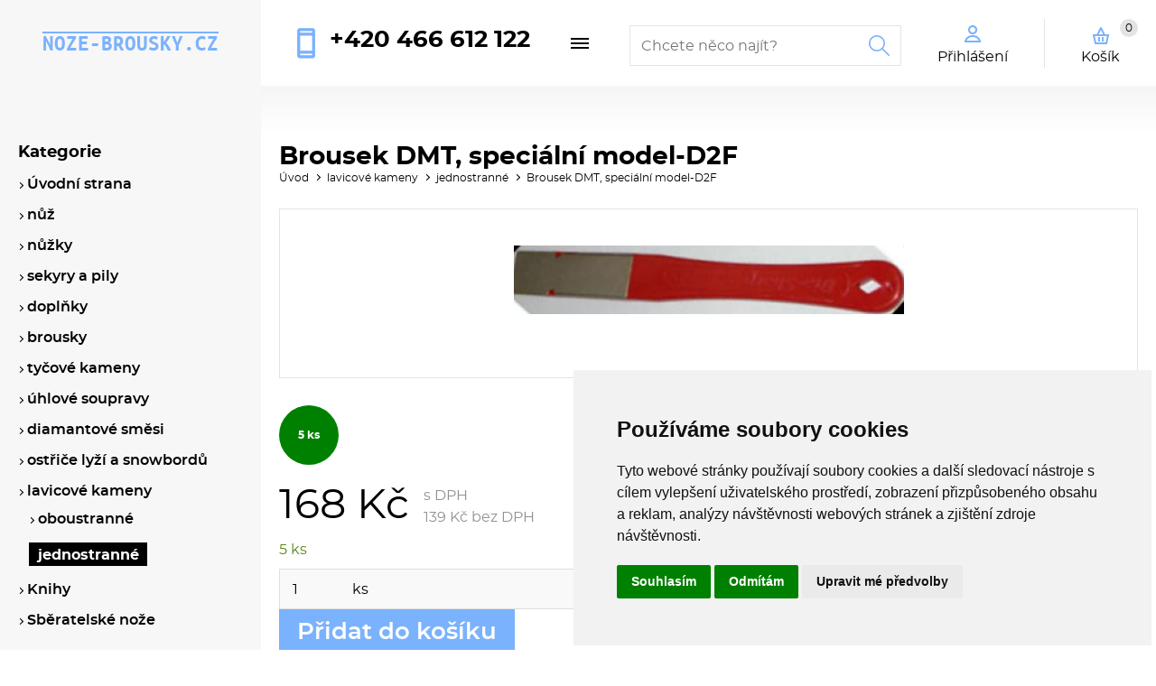

--- FILE ---
content_type: text/html
request_url: https://www.noze-brousky.cz/detail/brousek-dmt-specialni-model-d2f-1/
body_size: 32619
content:



<!DOCTYPE html>
<html lang="cs">
	<head>
		<meta charset="windows-1250" />
		<meta content="width=device-width,initial-scale=1.0,shrink-to-fit=no" name="viewport">
<title>Brousek DMT, speciální model-D2F  - noze-brousky.cz</title>
  	<meta name="keywords" content="Brousek,DMT,,speciální,model-D2F" />
  	<meta name="description" content="Brousek DMT, speciální model-D2F za 168.00 Kč skladem, ihned k odeslání. Doručení až domů nebo osobní odběr." />
 	<meta name="robots" content="all,follow" />
 	<meta name="revisit-after" content="1 days" />
	<meta name="author" content="Code &amp; design: www.4shop.cz; Content: www.4shop.cz; e-mail:info@4shop.cz" />
	<link rel="icon" href="https://www.noze-brousky.cz/favicon.ico" type="image/x-icon" />
	<link href="https://shared.4shop.cz/sablona/_design_newyork/rs01-svetle-modry/css/screen.css" media="screen" rel="stylesheet" type="text/css">
	<link href="https://shared.4shop.cz/sablona/_design_newyork/rs01-svetle-modry/css/screen-barva.css" media="screen" rel="stylesheet" type="text/css">
	<link href="https://shared.4shop.cz/sablona/_design_newyork/rs01-svetle-modry/css/print.css" media="print" rel="stylesheet" type="text/css">
	<link href="https://shared.4shop.cz/sablona/_design_newyork/rs01-svetle-modry/css/drobnosti.css" rel="stylesheet" type="text/css" media="all" />
		<script src="https://code.jquery.com/jquery-3.6.0.min.js"></script>

	<style>
header[role='banner'] div.logo a {
    text-transform: uppercase;
    text-decoration: overline;
}
</style>		<script src="https://shared.4shop.cz/sablona/_design_newyork/rs01-svetle-modry/js/toggle.js" type="text/javascript"></script>
	<meta property="og:image" content="https://www.noze-brousky.cz/obrazky/velky_1238163914.jpg" />	
	<meta property="og:image:secure_url" content="https://www.noze-brousky.cz/obrazky/velky_1238163914.jpg" />			
	<link rel="previewimage" href="https://www.noze-brousky.cz/obrazky/velky_1238163914.jpg" />
	<meta property="og:type" content="article" />
	   	<link href="//cdnjs.cloudflare.com/ajax/libs/font-awesome/6.0.0-beta3/css/all.min.css" rel="stylesheet">
	<link href="//shared.4shop.cz/sablona/adresy-k-vyrobcum/adresy-k-vyrobcum.css" rel="stylesheet">
	<link rel="apple-touch-icon" sizes="180x180" href="https://www.noze-brousky.cz/apple-touch-icon.png">
	<link rel="icon" type="image/png" sizes="32x32" href="https://www.noze-brousky.cz/favicon-32x32.png">
	<link rel="icon" type="image/png" sizes="16x16" href="https://www.noze-brousky.cz/favicon-16x16.png">
	<link rel="manifest" href="https://www.noze-brousky.cz/site.webmanifest">
	<link rel="mask-icon" href="https://www.noze-brousky.cz/safari-pinned-tab.svg" color="#5bbad5">
	<meta name="msapplication-TileColor" content="#da532c">
	<meta name="theme-color" content="#ffffff">

	<link rel="alternate" type="application/xml"  href="https://www.noze-brousky.cz/xml_gener_google.xml"  title="Google Merchant">

	<meta property="og:locale" content="cs_CZ" />
	<meta property="og:site_name" content="noze-brousky.cz" />
	<meta property="og:url" content="https://www.noze-brousky.cz//detail/brousek-dmt-specialni-model-d2f-1/" />  
	<meta property="og:title" content="Kvalitní nože a brousky pro každého" />
	<meta property="og:description" content="Brousek DMT, speciální model-D2F za 168.00 Kč skladem, ihned k odeslání. Doručení až domů nebo osobní odběr." />










  
<!-- Cookie Consent by TermsFeed (https://www.TermsFeed.com) -->
<script type="text/javascript" src="https://www.termsfeed.com/public/cookie-consent/4.1.0/cookie-consent.js" charset="UTF-8"></script>
<script type="text/javascript" charset="UTF-8">
document.addEventListener('DOMContentLoaded', function () {
cookieconsent.run({"notice_banner_type":"simple","consent_type":"express","palette":"light","language":"cs","page_load_consent_levels":["strictly-necessary"],"notice_banner_reject_button_hide":false,"preferences_center_close_button_hide":false,"page_refresh_confirmation_buttons":false, "callbacks": {"scripts_specific_loaded": (level) => {switch(level) {case 'targeting':gtag('consent', 'update', {'ad_storage': 'granted','ad_user_data': 'granted','ad_personalization': 'granted','analytics_storage': 'granted'});break;}}},"callbacks_force": true});});
</script>
<style>.termsfeed-com---palette-light .cc-nb-okagree {color: #fff;background-color: green;}.termsfeed-com---nb-simple {max-width: 40%;}.termsfeed-com---nb .cc-nb-main-container {padding: 1rem;}.termsfeed-com---nb .cc-nb-title {font-size: 18px;}.termsfeed-com---nb .cc-nb-text {font-size: 12px;margin: 0 0 1rem 0;}.termsfeed-com---palette-light .cc-nb-changep {font-size: 11px;}.termsfeed-com---palette-light .cc-nb-reject {font-size: 11px;}.termsfeed-com---palette-light.termsfeed-com---nb {margin: 5px;}.termsfeed-com---reset p {margin-bottom: 0.4rem;}.termsfeed-com---palette-light .cc-nb-reject {color: #000;background-color: #eaeaea;}</style>
<noscript>ePrivacy and GPDR Cookie Consent by <a href="https://www.TermsFeed.com/" rel="nofollow">TermsFeed Generator</a></noscript>
<!-- End Cookie Consent by TermsFeed (https://www.TermsFeed.com) -->

</head>



<body >


  

		<div class="page">
			<header role="banner">

				<div class="logo">
					<!-- Pokud není obrázkové logo, automaticky ho nahradí <span> s textovým názvem e-shopu. -->
					<h1 class="small"><a href="https://www.noze-brousky.cz/">noze-brousky.cz</a></h1>					
				</div>
				<div>
					<ul class="social-sites">
																	</ul>
					<p class="contact-phone"><a href="tel:+420 466 612 122">+420 466 612 122</a></p>


					<div class="menu">

						<a href=""></a>
						<ul>

<li><a href="https://www.noze-brousky.cz/cti/2/jak-nakupovat/" title="Jak nakupovat">Jak nakupovat</a></li><li><a href="https://www.noze-brousky.cz/cti/70/ochrana-osobnich-udaju/" title="Ochrana osobních údajů">Ochrana osobních údajů</a></li><li><a href="https://www.noze-brousky.cz/cti/3/reklamacni-podminky/" title="Reklamační podmínky">Reklamační podmínky</a></li><li><a href="https://www.noze-brousky.cz/cti/4/vseobecne-obchodni-podminky/" title="Všeobecné obchodní podmínky">Všeobecné obchodní podmínky</a></li>






						</ul>


					</div>

				</div>
				<div class="search">
					<form role="search" method="get" action="https://www.noze-brousky.cz/hledej/">
						<label for="search"></label><input type="search" name="retezec" placeholder="Chcete něco najít?" value="" id="inputText" autocomplete="off" onkeyup="generujNaseptavachledej(event);" onkeydown="posunNaseptavachledej(event);" /><button type="submit"></button>
						<div id="naseptavachledejDiv"></div>
					</form>
				</div>
				<div>
					<a class="menu" href="">Menu</a>
					<div class="user">
											<p><a href="#login-form"><span>Přihlášení</span></a></p>
										</div>
									<div class="basket">
					<p><a href="https://www.noze-brousky.cz/kosik/">Košík <span id="cart-count-ajax">0</span></a></p>
									</div>
				</div>
				<a class="menu" href="">Menu</a>
			</header>
			<div class="columns">
				<div>
		<main class="product">



 
				<h1>Brousek DMT, speciální model-D2F</h1>

				<div class="path">
					<ul>
						<li><a href="https://www.noze-brousky.cz/">Úvod</a></li>
						<li><a href="https://www.noze-brousky.cz/kategorie/lavicove-kameny-1/" title="lavicové kameny">lavicové kameny</a></li><li><a href="https://www.noze-brousky.cz/kategorie/jednostranne/" title="jednostranné">jednostranné</a></li>						<li>Brousek DMT, speciální model-D2F</li>
					</ul>
				</div>
				<div class="product">


					
					<div>
						<figure>
<a href="https://www.noze-brousky.cz/obrazky/velky_1238163914.jpg" class="lightbox" data-group="gallery" title="Brousek DMT, speciální model-D2F" >
<img id="main-product-image" src="https://www.noze-brousky.cz/obrazky/velky_1238163914.jpg" title="Brousek DMT, speciální model-D2F - zvětšit obrázek" alt="Brousek DMT, speciální model-D2F - zvětšit obrázek" style="max-height: 600px;" />
</a>						</figure>
						<ul class="thumbnails">


						</ul>
					</div>

					<div>


<p class="tags">
	<span class="in-stock">5 ks</span>					</p>







	




						
					<form   class="into-basket-a" action="https://www.noze-brousky.cz/actions?what=addkosik" onsubmit="return zkontrolujnulu(this)" method="post" ENCTYPE="multipart/form-data" id="myForm" data-skladem="5 ks|do 1-2 dnů">





							

					<p class="price"><b><span id="item-price">168</span> Kč</b> s DPH <br>
				<span id="item-price-no-vat">139</span> Kč bez DPH </p>
	



	   


 









							<p class="availability"><span style="color: rgb(91,133,26);">
5 ks</span> <span>do 1-2 dnů</span></p>




						<fieldset>

					<p><input type="number" 

min="1" step="1" max="10000" 
  class="input" name="pocetkusu" value="1" maxlength="4" required="required" /> ks </p>
					<button type="submit">Přidat do košíku</button>
 
				</fieldset>




<input type="hidden" value="129" name="id" />
<input type="hidden" value="brousek-dmt-specialni-model-d2f-1" name="id_dveje" />
<input type="hidden" value="" name="kat_id" /><input type="hidden" value="999999" name="uzivid" />						</form>

	





						<ul>


						<li class="id">Kat. číslo: 19-D2F</li>

							<li class="ean">EAN: 17042 00747</li>
			
							<li class="zaruka">Záruka: 24 měsíců</li>			

			<li class="vyrobce">Výrobce: <a href="https://www.noze-brousky.cz/index.php?co=megaakce&amp;vyr=1&amp;m=v" title="DMT">DMT</a> , <a onclick="window.open(this.href); return false" href="www.dmtsharp.com">www</a></li> 

						</ul>







					</div>










					<div class="cards">
						<ul>
							<li><a href="#description">Popis</a></li>
							<li><a href="#techudaje">Technické údaje</a></li> 							<li><a href="#form">Odeslat @</a></li>																				</ul>

						<div id="description">
							<h2>Brousek DMT, speciální model-D2F</h2>							<p>Jedná se o Dia-Sharp Mini-Hone. Ostřič má souvislou diamantovou plochu bez kulatých otvorů na tvarovaném držadle z plastu. Je vhodný pro domácí ostření resp. udržování ostří kvalitních nožů. Více www.parfilex.cz</p>

<div class="cleaner"></div>
<div style="padding: 0px 0px 0px 20px;">
<p>

<span>
<script src="https://platform.twitter.com/widgets.js" type="text/javascript"></script>
<a
    href="https://twitter.com/share"
    class="twitter-share-button"
    data-count="none"
    data-lang="cs"
    data-url="https://www.noze-brousky.cz/detail/lavicove-kameny-1"
>Tweet</a>
</span>

</p>
</div>


<div class="cleaner"></div>
<p style="padding: 0px 0px 0px 20px;">
<iframe src="https://www.facebook.com/plugins/like.php?href=https://www.noze-brousky.cz/detail/brousek-dmt-specialni-model-d2f-1/&amp;layout=standard&amp;show_faces=true&amp;action=like&amp;colorscheme=light&amp;height=80" scrolling="no" frameborder="0" style="border:none; overflow:hidden; width:100%; height:80px;" allowTransparency="true"></iframe>
</p>
<div class="cleaner"></div>
						</div>

												<div id="techudaje">
							<p>Označení F-jemný. Rozměry : brusná plocha - 63mm x 19mm celková délka - 178mm</p>						</div>
						

 


						<div id="form">
							<p><h3>Odeslat příteli informaci o produktu Brousek DMT, speciální model-D2F</h3>


		<form action="" class="question-form" method="post" novalidate onsubmit="return zkontrolujvzkazpriteli(this)">
			<fieldset class="evaluation">
				<p class="required"><label for="id3">Vaše jméno:</label><input data-error="Chyba" name="pritel_jmeno" id="id3" type="text"></p>
			</fieldset>
			<fieldset class="contact">
				<p class="required"><label for="id3">Váš E-mail: *</label><input data-error="Chyba" name="pritel_email_muj" id="id3" type="email"></p>
				<p class="required"><label for="id3">E-mail přítele: *</label><input data-error="Chyba" name="pritel_email_jeho" id="id4" type="email"></p>
			</fieldset>
			<fieldset class="message">
				<p class="required"><label for="id5">Vzkaz: *</label><textarea cols="20" data-error="Chyba" name="vzkazik" id="id5" rows="6"></textarea></p>
			</fieldset>
			<fieldset class="personal-data">
				<p class="required"><label for="id3">Kontrolní kód:</label><input data-error="Chyba" name="kodv2" id="id3" type="text" style="max-width: 193px;"> &nbsp;&nbsp;&nbsp; <img src="https://shared.4shop.cz/administration/kod.php?kodv=0czi2f" alt="Opište tento kontrolní kód" /></p>
			</fieldset>

    <input type="hidden" name="kodv" value="0czi2f" />
    <input type="hidden" name="odeslat" value="ano" />

			<fieldset class="submit">
				<button type="submit">Odeslat příteli</button>
			</fieldset>
		</form>
</p>						</div>




					</div>





<script type="text/javascript">
//<![CDATA[

document.addEventListener("DOMContentLoaded", function () {
    let mainImage = document.querySelector("#main-product-image");
    let mainImageLink = mainImage.closest("a");

    // Uložíme si původní href a data-group odkazu
    let originalImageHref = mainImageLink ? mainImageLink.href : "";
    let originalDataGroup = mainImageLink ? mainImageLink.getAttribute("data-group") : "";

    document.querySelectorAll("select[name^='parametr_']").forEach(function (select) {
        select.addEventListener("change", function () {
            let selectedOption = select.options[select.selectedIndex];
            let imgSrc = selectedOption.getAttribute("data-img");

            if (imgSrc) {
                // Změníme obrázek
                if (mainImage) mainImage.src = imgSrc;

                // Odstraníme href, aby obrázek nebyl klikatelný
                if (mainImageLink) {
                    mainImageLink.removeAttribute("href");
                    mainImageLink.setAttribute("data-group", "gallerydata-img"); // Změníme skupinu
                }
            } else {
                // Vrátíme původní obrázek a skupinu
                if (mainImage) mainImage.src = originalImageHref;
                if (mainImageLink) {
                    mainImageLink.href = originalImageHref; // Vrátíme původní odkaz
                    mainImageLink.setAttribute("data-group", originalDataGroup); // Vrátíme zpět původní skupinu
                }
            }
        });
    });
});


var basePrice = 168; // Základní cena s DPH
var basePriceNoVat = 139; // Základní cena bez DPH

var itemPrice = document.getElementById('item-price'); // Element pro cenu s DPH
var itemPriceNoVat = document.getElementById('item-price-no-vat'); // Element pro cenu bez DPH

(function () {
    "use strict";
    var selects = document.getElementsByClassName('calculate'); // Najdeme všechny selecty s třídou "calculate"
    
    // Přidáme event listener pro každý select
    for (var i = 0; i < selects.length; i++) {
        selects[i].addEventListener('change', function () {
            var newPrice = basePrice; // Cena s DPH
            var newPriceNoVat = basePriceNoVat; // Cena bez DPH

            // Najdeme všechny vybrané možnosti z selectů s třídou "calculate"
            var selectedItems = document.querySelectorAll('.calculate option:checked');
            for (var x = 0; x < selectedItems.length; x++) {
                var selected = selectedItems[x];
                
                // Přičteme cenu s DPH, pokud je uvedena
                newPrice += Number(selected.getAttribute('data-price')) || 0;

                // Přičteme cenu bez DPH, pokud je uvedena
                newPriceNoVat += Number(selected.getAttribute('data-price-no-vat')) || 0;
            }

            // Aktualizace cen na stránce
            if (itemPrice) {
                itemPrice.innerHTML = newPrice.toFixed(2); // Cena s DPH
            }
            if (itemPriceNoVat) {
                itemPriceNoVat.innerHTML = newPriceNoVat.toFixed(2); // Cena bez DPH
            }
        }, false);
    }
    
    // Volání přepočtu při načtení stránky (pro případ předvyplněných hodnot)
    var event = new Event('change');
    for (var j = 0; j < selects.length; j++) {
        selects[j].dispatchEvent(event);
    }
})();
//]]>
</script>

<script type="application/ld+json">
{
  "@context": "http://schema.org/",
  "@type": "Product",
  "name": "Brousek DMT, speciální model-D2F",

  "image": "https://www.noze-brousky.cz/obrazky/velky_1238163914.jpg",
  "description": "Brousek DMT, speciální model-D2F, DMT -  Jedná se o Dia-Sharp Mini-Hone. Ostřič má souvislou diamantovou plochu bez kulatých otvorů na tvarovaném držadle z plastu. Je vhodný",
  "mpn": "19-D2F",
  "brand": {
    "@type": "Thing",
    "name": "DMT"
  },
      "review": {
        "@type": "Review",
        "reviewRating": {
          "@type": "Rating",
          "ratingValue": "4",
          "bestRating": "5"
        },
        "author": {
          "@type": "Person",
          "name": "noze-brousky.cz"
        }
      },
  "aggregateRating": {
    "@type": "AggregateRating",
    "ratingValue": "5",
    "reviewCount": "1"
  },
  "offers": {
    "@type": "Offer",
    "priceCurrency": "CZK",
    "price": "168.00",
    "priceValidUntil": "2026-01-18",
    "itemCondition": "http://schema.org/UsedCondition",
    "availability": "http://schema.org/InStock",
    "seller": {
      "@type": "Organization",
      "name": "noze-brousky.cz"
    }
  }
}
</script>

				</div>






	<div class="products similar has-slider">
					<h2>Podobné produkty</h2><div>
		
	</div></div>














  


					</main>







			<div class="newsletter">
					<p>Přihlašte se k odběru newsletteru na Váš e-mail<br>
					<small>Přihlašte se a naše nejlepší slevy a nabídky budeme posílat do Vaší e-mailové schránky.</small></p>
					<form  action="" method="post">

<label for="email">E-mail</label><input type="email" name="emailllik" maxlength="50" placeholder="Váš e-mail" required="required"><button type="submit"></button>
					</form>
			</div>

			<div class="infobox">
				<div>
				<p>Rychlá navigace</p>
				<ul>
				<li><a href="https://www.noze-brousky.cz/">Úvodní strana</a></li>
							<li><a href="https://www.noze-brousky.cz/login/">Přihlásit se</a></li>
				<li><a href="https://www.noze-brousky.cz/login/?what=reg">Registrace</a></li>
				<li><a href="https://www.noze-brousky.cz/ztrata-hesla/">Ztráta hesla</a></li>
			
			
				<!-- Below is the link that users can use to open Preferences Center to change their preferences. Do not modify the ID parameter. Place it where appropriate, style it as needed. -->
				<li><a href="#" id="open_preferences_center">Soubory Cookies</a></li>
								<li><a href="https://www.noze-brousky.cz/mapa-webu/">Sitemap</a></li>

						</ul>
					</div>
					<div>
						<p>Informace pro Vás</p>
						<ul>
<li><a href="https://www.noze-brousky.cz/cti/2/jak-nakupovat/" title="Jak nakupovat">Jak nakupovat</a></li><li><a href="https://www.noze-brousky.cz/cti/70/ochrana-osobnich-udaju/" title="Ochrana osobních údajů">Ochrana osobních údajů</a></li><li><a href="https://www.noze-brousky.cz/cti/3/reklamacni-podminky/" title="Reklamační podmínky">Reklamační podmínky</a></li><li><a href="https://www.noze-brousky.cz/cti/4/vseobecne-obchodni-podminky/" title="Všeobecné obchodní podmínky">Všeobecné obchodní podmínky</a></li>
						</ul>
					</div>
					<div class="social-sites">
										</div>
					<div class="contact">
						<p>Kontakt</p>
						<p>Josef Weissenstein<br>
						Benešovo nám. 2456<br/>530 02 Pardubice<br>
						IČ: 11132060, DIČ: CZ470407435</p>
						<p class="contact-phone">tel.: <a href="tel:+420 466 612 122">+420 466 612 122</a></p>
						<p class="contact-mail"><a href="mailto:info@noze-brousky.cz">info@noze-brousky.cz</a></p>
					</div>
				</div>



			<footer role="contentinfo">
					<p>&copy; 2026 <a href="https://www.noze-brousky.cz/" title="noze-brousky.cz">noze-brousky.cz</a> &emsp;Všechna práva vyhrazena.</p>
					<p><a href="https://www.4shop.cz/" title="E-shop, internetový obchod - pronájem" rel="external"><img alt="E-shop, internetový obchod - pronájem" height="28" loading="lazy" src="https://shared.4shop.cz/sablona/_design_newyork/rs01-svetle-modry/images/logo1.png"></a>Provozováno na<br/>SYSTÉMU <a href="https://www.4shop.cz/" title="E-shop, internetový obchod - pronájem" rel="external">4SHOP<sup>&reg;</sup></a></p>
			<div class="lista">
<a href="http://www.DMT-brousky.cz">PARFILEX. AG.</a> 
</div>
			</footer>

				</div>

				<div>

												<div class="categories brief">
							<p>Kategorie</p>
<ul id="cat">


<li><a href="https://www.noze-brousky.cz/" title="Úvodní strana">Úvodní strana</a></li>

<li ><a href="https://www.noze-brousky.cz/kategorie/nuz/" title="nůž">nůž</a>
<ul class="sub" id="a1" style="display: none; margin-left: 12px;">
<li ><a href="https://www.noze-brousky.cz/kategorie/s-pevnou-cepeli/"  title="s pevnou čepelí">s pevnou čepelí</a>
<ul class="sub" id="a3" style="display: none; margin-left: 12px;">
<li ><a href="https://www.noze-brousky.cz/kategorie/sportovni/"  title="sportovní">sportovní</a>
<ul class="sub" id="a16" style="display: none; margin-left: 12px;">
<li ><a href="https://www.noze-brousky.cz/kategorie/lovecke/"  title="lovecké">lovecké</a></li>
<li ><a href="https://www.noze-brousky.cz/kategorie/outdoorove/"  title="outdoorové">outdoorové</a></li>
<li ><a href="https://www.noze-brousky.cz/kategorie/hazeci/"  title="házecí">házecí</a></li>
<li ><a href="https://www.noze-brousky.cz/kategorie/bojove/"  title="bojové">bojové</a></li>
</ul></li>

<li ><a href="https://www.noze-brousky.cz/kategorie/kuchynske/"  title="kuchyňské">kuchyňské</a></li>
<li ><a href="https://www.noze-brousky.cz/kategorie/bodaky/"  title="bodáky">bodáky</a></li>
</ul></li>

<li ><a href="https://www.noze-brousky.cz/kategorie/zaviraci/"  title="zavírací">zavírací</a>
<ul class="sub" id="a2" style="display: none; margin-left: 12px;">
<li ><a href="https://www.noze-brousky.cz/kategorie/automat/"  title="automat">automat</a>
<ul class="sub" id="a6" style="display: none; margin-left: 12px;">
<li ><a href="https://www.noze-brousky.cz/kategorie/se-sklopnou-cepeli/"  title="se sklopnou čepelí">se sklopnou čepelí</a></li>
<li ><a href="https://www.noze-brousky.cz/kategorie/s-vysuvnou-cepeli/"  title="s výsuvnou čepelí">s výsuvnou čepelí</a></li>
</ul></li>

<li ><a href="https://www.noze-brousky.cz/kategorie/poloautomat-(asistovane-otvirani)/"  title="poloautomat (asistované otvírání)">poloautomat (asistované otvírání)</a></li>
<li ><a href="https://www.noze-brousky.cz/kategorie/manual/"  title="manuál">manuál</a>
<ul class="sub" id="a4" style="display: none; margin-left: 12px;">
<li ><a href="https://www.noze-brousky.cz/kategorie/ostatni/"  title="ostatní">ostatní</a></li>
<li ><a href="https://www.noze-brousky.cz/kategorie/framelock-(ramova)-pojistka/"  title="Framelock (rámová) pojistka">Framelock (rámová) pojistka</a></li>
<li ><a href="https://www.noze-brousky.cz/kategorie/linerlock-(odruzena-prepazka)/"  title="Linerlock (odružená přepážka)">Linerlock (odružená přepážka)</a></li>
<li ><a href="https://www.noze-brousky.cz/kategorie/klasicka-hrbetni-pojistka/"  title="klasická hřbetní pojistka">klasická hřbetní pojistka</a></li>
<li ><a href="https://www.noze-brousky.cz/kategorie/bez-pojistky/"  title="bez pojistky">bez pojistky</a></li>
</ul></li>

</ul></li>

</ul></li>

<li ><a href="https://www.noze-brousky.cz/kategorie/nuzky/" title="nůžky">nůžky</a></li>
<li ><a href="https://www.noze-brousky.cz/kategorie/sekyry-a-pily/" title="sekyry a pily">sekyry a pily</a></li>
<li ><a href="https://www.noze-brousky.cz/kategorie/doplnky/" title="doplňky">doplňky</a>
<ul class="sub" id="a25" style="display: none; margin-left: 12px;">
<li ><a href="https://www.noze-brousky.cz/kategorie/pouzdra/"  title="pouzdra">pouzdra</a>
<ul class="sub" id="a26" style="display: none; margin-left: 12px;">
<li ><a href="https://www.noze-brousky.cz/kategorie/pouzdro-silonove/"  title="pouzdro silonové">pouzdro silonové</a></li>
<li ><a href="https://www.noze-brousky.cz/kategorie/pozdro-kozene/"  title="pozdro kožené">pozdro kožené</a></li>
</ul></li>

</ul></li>

<li ><a href="https://www.noze-brousky.cz/kategorie/brousky/" title="brousky">brousky</a></li>
<li ><a href="https://www.noze-brousky.cz/kategorie/tycove-kameny/" title="tyčové kameny">tyčové kameny</a>
<ul class="sub" id="a63" style="display: none; margin-left: 12px;">
<li ><a href="https://www.noze-brousky.cz/kategorie/ocilky-1/"  title="ocílky">ocílky</a></li>
<li ><a href="https://www.noze-brousky.cz/kategorie/konusove-ostrice/"  title="kónusové ostřiče">kónusové ostřiče</a></li>
</ul></li>

<li ><a href="https://www.noze-brousky.cz/kategorie/uhlove-soupravy/" title="úhlové soupravy">úhlové soupravy</a></li>
<li ><a href="https://www.noze-brousky.cz/kategorie/diamantove-smesi/" title="diamantové směsi">diamantové směsi</a></li>
<li ><a href="https://www.noze-brousky.cz/kategorie/ostrice-lyzi-a-snowbordu/" title="ostřiče lyží a snowbordů">ostřiče lyží a snowbordů</a></li>
<li  class='active'><a href="https://www.noze-brousky.cz/kategorie/lavicove-kameny-1/" title="lavicové kameny">lavicové kameny</a>
<ul class="sub" id="a47" style="display: none; margin-left: 12px;">
<li ><a href="https://www.noze-brousky.cz/kategorie/oboustranne/"  title="oboustranné">oboustranné</a></li>
<li class="active"><a href="https://www.noze-brousky.cz/kategorie/jednostranne/" style="font-weight:bold;color: #FFF;" title="jednostranné">jednostranné</a></li>
</ul></li>

<li ><a href="https://www.noze-brousky.cz/kategorie/knihy-1/" title="Knihy">Knihy</a></li>
<li ><a href="https://www.noze-brousky.cz/kategorie/sberatelske-noze-1/" title="Sběratelské nože">Sběratelské nože</a></li>
<br /><li class="novezbozimenu"><a href="https://www.noze-brousky.cz/nove-zbozi/" title="Nové zboží" class="novezbozimenu">Nové zboží</a></li>
    <li><a href="https://www.noze-brousky.cz/megaakce/" title="Akční nabídka!">Akční nabídka!</a></li>



    <li><a href="https://www.noze-brousky.cz/index.php?co=megaakce&amp;druh=vyprodej" title="Výprodej zboží!">Výprodej zboží!</a></li>


    <br /><li class="vyrobcemenu"><a href="https://www.noze-brousky.cz/index.php?co=prepni_menu&amp;menu=vyrobci" title="Zobrazit výrobce / značky" class="vyrobcemenu">Zobrazit značky</a></li>


 </ul>
</div>







						</form>
</span>


						<div class="topsellers">
							<p>Top produkty</p>
							<article>
								<figure>
									<a href="https://www.noze-brousky.cz/detail/lambda"><img height="80" loading="lazy" src="https://www.noze-brousky.cz/obrazky/det_maly_1333204030.jpg"></a>
								</figure>
								<div>
									<h3><a href="https://www.noze-brousky.cz/detail/lambda/">Lambda</a></h3>



									<p class="price">						3 348						
 Kč /Ks</p>


								</div>
							</article>
							<article>
								<figure>
									<a href="https://www.noze-brousky.cz/detail/tp341-interceptor-hunter-1"><img height="80" loading="lazy" src="https://www.noze-brousky.cz/obrazky/det_maly_1245693469.jpg"></a>
								</figure>
								<div>
									<h3><a href="https://www.noze-brousky.cz/detail/tp341-interceptor-hunter-1/">TP341-Interceptor Hunter</a></h3>



									<p class="price">						3 511						
 Kč /Ks</p>


								</div>
							</article>
							<article>
								<figure>
									<a href="https://www.noze-brousky.cz/detail/tp1050-pantero"><img height="80" loading="lazy" src="https://www.noze-brousky.cz/obrazky/det_maly_1245698753.jpg"></a>
								</figure>
								<div>
									<h3><a href="https://www.noze-brousky.cz/detail/tp1050-pantero/">TP1050-Pantero</a></h3>



									<p class="price">						4 479						
 Kč /Ks</p>


								</div>
							</article>
							<article>
								<figure>
									<a href="https://www.noze-brousky.cz/detail/crkt-model-m16-14z"><img height="80" loading="lazy" src="https://www.noze-brousky.cz/obrazky/det_maly_1239725507.jpg"></a>
								</figure>
								<div>
									<h3><a href="https://www.noze-brousky.cz/detail/crkt-model-m16-14z/">CRKT, model M16-14Z</a></h3>



									<p class="price">						1 355						
 Kč /Ks</p>


								</div>
							</article>
							<article>
								<figure>
									<a href="https://www.noze-brousky.cz/detail/colt-model-cobra-reconnaissance"><img height="80" loading="lazy" src="https://www.noze-brousky.cz/obrazky/det_maly_1360537387-colt-cobra-reconaissance.jpg"></a>
								</figure>
								<div>
									<h3><a href="https://www.noze-brousky.cz/detail/colt-model-cobra-reconnaissance/">Colt, model Cobra Reconnaissance</a></h3>



									<p class="price">						1 739						
 Kč /Ks</p>


								</div>
							</article>
							<article>
								<figure>
									<a href="https://www.noze-brousky.cz/detail/crkt-model-apache-mil-hre"><img height="80" loading="lazy" src="https://www.noze-brousky.cz/obrazky/det_maly_crkt-model-apache-mil-hre.jpg"></a>
								</figure>
								<div>
									<h3><a href="https://www.noze-brousky.cz/detail/crkt-model-apache-mil-hre/">CRKT, model  Apache MIL-HRE</a></h3>



									<p class="price">						2 992						
 Kč /Ks</p>


								</div>
							</article>
							<article>
								<figure>
									<a href="https://www.noze-brousky.cz/detail/crkt-model-m16-04"><img height="80" loading="lazy" src="https://www.noze-brousky.cz/obrazky/det_maly_1239722315.jpg"></a>
								</figure>
								<div>
									<h3><a href="https://www.noze-brousky.cz/detail/crkt-model-m16-04/">CRKT, model M16-04</a></h3>



									<p class="price">						1 851						
 Kč /Ks</p>


								</div>
							</article>
							<article>
								<figure>
									<a href="https://www.noze-brousky.cz/detail/swspecm"><img height="80" loading="lazy" src="https://www.noze-brousky.cz/obrazky/det_maly_1239729287.jpg"></a>
								</figure>
								<div>
									<h3><a href="https://www.noze-brousky.cz/detail/swspecm/">SWSPECM</a></h3>



									<p class="price">						1 144						
 Kč /Ks</p>


								</div>
							</article>
						</div>








				<div class="box poll">
					<p>Zákaznický servis</p>
					<div class="in">
						<ul>
							<li>tel.: +420 466 612 122</li>
							<li><a href="mailto:info@noze-brousky.cz?subject=dotaz" title="info@noze-brousky.cz">napište nám</a></li>

<li><br /></li>

	
	
</ul>

	
					</div>
				</div>







 









<script type="text/javascript">
var obj = document.getElementById("a47");
Toggle("a47");
</script>

				</div>


			</div>


		<div class="popups">
			<div class="login-form" id="login-form">
				<a href=""></a>
				<p>Přihlášení</p>
				<form action="https://www.noze-brousky.cz/actions" method="post">
					<fieldset>
						<p><label for="">Uživatelské jméno</label><input id="" placeholder="Uživatelské jméno" type="text" name="uziv" value="" maxlength="15"></p>
						<p><label for="">Heslo</label><input id="" placeholder="Heslo" type="password" name="heslo1" value=""></p>
					</fieldset>
					<fieldset class="submit">
						<button type="submit">Přihlášení</button>
					</fieldset>
				<input type="hidden" name="what" value="login">
				<input type="hidden" name="aktualniurl" value="https://www.noze-brousky.cz/detail/brousek-dmt-specialni-model-d2f-1/">
				</form>
				<ul>
					<li><a href="https://www.noze-brousky.cz/ztrata-hesla/">Zapomněli jste heslo?</a></li>
					<li><a href="https://www.noze-brousky.cz/login/?what=reg">Nemáte účet? Vytvořte si ho zde.</a></li>
				</ul>
			</div>
		</div>

		</div>














		<script src="https://shared.4shop.cz/sablona/_design_newyork/rs01-svetle-modry/js/jquery-3.6.0.min.js"></script>
		<script src="https://shared.4shop.cz/sablona/_design_newyork/rs01-svetle-modry/js/jquery-plugins.js"></script>
		<script src="https://shared.4shop.cz/sablona/_design_newyork/rs01-svetle-modry/js/js.js"></script>
		<script src="https://shared.4shop.cz/sablona/_design_newyork/rs01-svetle-modry/js/config.js" type="text/javascript"></script>
		<script src="//shared.4shop.cz/sablona/adresy-k-vyrobcum/adresy-k-vyrobcum.js"></script>











	</body>
</html>



--- FILE ---
content_type: text/css
request_url: https://shared.4shop.cz/sablona/_design_newyork/rs01-svetle-modry/css/drobnosti.css
body_size: 8077
content:
.lista {
font-size: 11px;
}

li .active a {
    background: black;
    padding: 6px 9px 4px 0px;
    color: white;
}

#cat .sub {
    margin-top: 15px;
}

main div.poll div.in {
    border-top: 1px solid rgb(228,228,228);
}

.btnobalhlavniplatba {
    display: flex;
    flex-direction: column;
}

.btnobalhlavniplatbazavazujici {
    font-size: 13px;
    font-size: .8125rem;
    line-height: 13px;
    line-height: .8125rem;
    margin: .1875rem 0 0;
}

#addon-basket .continue button, #addon-basket .continue button:hover {
    line-height: 28px;
    height: 55px;
}

.salesvoucher {
    background: #f7f7f7;
    padding: 10px;
    margin: 15px 0px 20px 0px;
}

.salesvoucherprice {
    display: block;
    font-size: 30px;
    padding: 15px 0px 6px;
}
.salesvoucherprice small {
    font-size: 10px;
}
.salesvoucherpopis {
    font-size: 11px;
}



.slovnikpojmutooltip {
    position: relative;
    display: inline-block;
    cursor: pointer;
    text-decoration: underline;
}

.slovnikpojmutooltip .slovnikpojmutooltiptext {
    visibility: hidden;
    width: 200px; /* Nastav ĹˇĂ­Ĺ™ku podle potĹ™eby */
    background-color: #555555db;
    color: #fff;
    text-align: center;
    border-radius: 5px;
    padding: 5px 0;
    position: absolute;
    z-index: 1;
    bottom: 125%; /* Pozice tooltipu nad textem */
    left: 50%;
    margin-left: -100px; /* Polovina ĹˇĂ­Ĺ™ky tooltipu */
    opacity: 0;
    transition: opacity 0.3s;
    font-size: 14px;
    padding: 11px;
}

.slovnikpojmutooltip .slovnikpojmutooltiptext::after {
    content: '';
    position: absolute;
    top: 100%;
    left: 50%;
    margin-left: -5px;
    border-width: 5px;
    border-style: solid;
    border-color: rgba(85, 85, 85, 0.9) transparent transparent transparent;
}

.slovnikpojmutooltip:hover .slovnikpojmutooltiptext {
    visibility: visible;
    opacity: 1;
}

/*aby byla vidÄ›t bublina slovniku pojmĹŻ*/
main {
    overflow: unset;
}



.vyrobciindex_slider-container {
    position: relative;
    width: 100%;
    overflow: hidden;
    margin: 20px auto;
}

.vyrobciindex_slider-track {
    display: flex;
    transition: transform 0.3s ease;
}

.vyrobciindex_slider-item {
    flex: 0 0 auto;
    width: 150px;
    height: 150px;
    margin: 10px;
    display: flex;
    justify-content: center;
    align-items: center;
    transition: transform 0.3s ease; /* PĹ™idĂˇnĂ­ plynulĂ© animace pro celĂ˝ item */
}

.vyrobciindex_slider-item:hover {
    transform: scale(1.1); /* ZvÄ›tĹˇenĂ­ o 10% pĹ™i hover */
}

.vyrobciindex_slider-item img {
    max-width: 100%;
    max-height: 100%;
    object-fit: contain;
    transition: transform 0.3s ease; /* PlynulĂˇ animace pro obrĂˇzek */
}

@media (max-width: 768px) {
    .vyrobciindex_slider-item {
        width: 100px;
        height: 100px;
    }
}



.sliderindex-wrapper {
    display: flex;
    flex-wrap: wrap;
    align-items: flex-start;
    justify-content: center;
    gap: 20px;
}

.sliderindex {
    flex: 2.85;
    position: relative;
    width: 100%;
    overflow: hidden;
    transition: -webkit-transform 0.4s;
    transition: transform 0.4s;
}

.sliderindex img {
    width: 100%;
    display: none;
    position: absolute;
    top: 0;
    left: 0;
    transition: opacity 1s ease-in-out;
    z-index: 1;
}

.sliderindex:hover {
    transform: scale(1.01);
}

.sliderindex img.active {
    display: block;
    position: relative;
    opacity: 1;
}

.sliderindex img.inactive {
    opacity: 0;
}

.sliderindex-small-images {
    flex: 1;
    display: flex;
    flex-direction: column;
    gap: 17px;
}

.sliderindex-small-images img {
    width: 100%;
    height: auto;
    transition: -webkit-transform 0.4s;
    transition: transform 0.4s;
}

.sliderindex-small-images img:hover {
    transform: scale(1.02);
}

@media (max-width: 768px) {
    .sliderindex-wrapper {
        flex-direction: column;
    }

    .sliderindex, .sliderindex-small-images {
        flex: unset;
        width: 100%;
        flex-direction: unset;
    }

    .sliderindex-small-images img {
        margin: 0 auto;
    }
}

main div.product form.into-basket-a p.size {
    margin-top: 1.625rem;
    margin-bottom: 1.625rem;
}




        .clankynauvodnistrane-container {
            display: flex;
            flex-wrap: wrap;
            gap: 20px;
            justify-content: center;
            padding: 20px;
        }

        .clankynauvodnistrane-container {
            display: flex;
            flex-wrap: wrap;
            gap: 20px;
            justify-content: center;
            padding: 20px;
        }

        .clankynauvodnistrane {
            width: calc(25% - 15px);
            background: #fff;
            padding: 0px;
            text-align: center;
            display: flex;
            flex-direction: column;
            align-items: center;
        }

        .clankynauvodnistrane-image {
            width: 100%;
            height: 250px;
            object-fit: cover;
            border-radius: 5px;
        }

	.clankynauvodnistrane-title {
            font-size: 18px;
            margin: 10px 0;
            font-weight: bold;
            max-height: 48px; /* 2 Ĺ™Ăˇdky textu */
            overflow: hidden;
            display: -webkit-box;
            -webkit-line-clamp: 3;
            -webkit-box-orient: vertical;
            text-overflow: ellipsis;
            min-height: 48px; /* FixnĂ­ minimĂˇlnĂ­ vĂ˝Ĺˇka pro vĹˇechny nadpisy */
}

        .zobrazit-vsechny {
            text-align: center;
            margin: 20px 0;
        }

        .clankynauvodnistrane p {
            font-size: 14px;
            color: #666;
        }

        .zobrazit-vsechny a {
            display: inline-block;
            padding: 10px 20px;
            border: 2px solid #d00;
            color: #d00;
            font-weight: bold;
            text-decoration: none;
            border-radius: 5px;
        }

        .zobrazit-vsechny a:hover {
            background: #d00;
            color: #fff;
        }


        @media (max-width: 1199px) {
            .clankynauvodnistrane {
                width: calc(48% - 10px); 
            }
        }

        @media (max-width: 600px) {
            .clankynauvodnistrane {
                width: 100%; 
            }
        }


div.categories.full a {
text-transform: uppercase;
}

@media (max-width: 898px) {
    .ajaxjenmobil {
        display: block;
        text-align: center;
        width: 100%;
    }

    .ajaxjenmobil p {
        margin: 1rem 0;
    }

    .ajaxjenmobil p a {
        -webkit-align-items: center;
        -ms-flex-align: center;
        align-items: center;
        color: rgb(0, 0, 0);
        display: -webkit-inline-flex;
        display: -ms-inline-flexbox;
        display: inline-flex;
        font-size: 1.375rem;
        font-weight: 600;
        text-align: center;
        text-decoration: none;
	margin-bottom: 4rem;
    }

    .ajaxjenmobil p a::before {
        background: linear-gradient(to right, rgb(0, 0, 0) 0%, rgb(0, 0, 0) 100%) no-repeat left center / 100% 2px,
                    linear-gradient(to bottom, rgb(0, 0, 0) 0%, rgb(0, 0, 0) 100%) no-repeat center top / 2px 100%;
        content: '';
        display: block;
        height: 8px;
        margin-right: 0.5rem;
        width: 8px;
    }

    main div.pagination {
        margin-bottom: 0rem;
    }

}

/* Na vÄ›tĹˇĂ­ch displejĂ­ch se to nezobrazĂ­ */
@media (min-width: 899px) {
    .ajaxjenmobil {
        display: none;
    }
}

main div.description {
    margin-bottom: 4.625rem;
    padding: 2.375rem 2.25rem 1.75rem 2.25rem;
    text-align: unset;
}

main div.description > * {
    margin-left: auto;
    margin-right: auto;
    max-width: 100%;
}